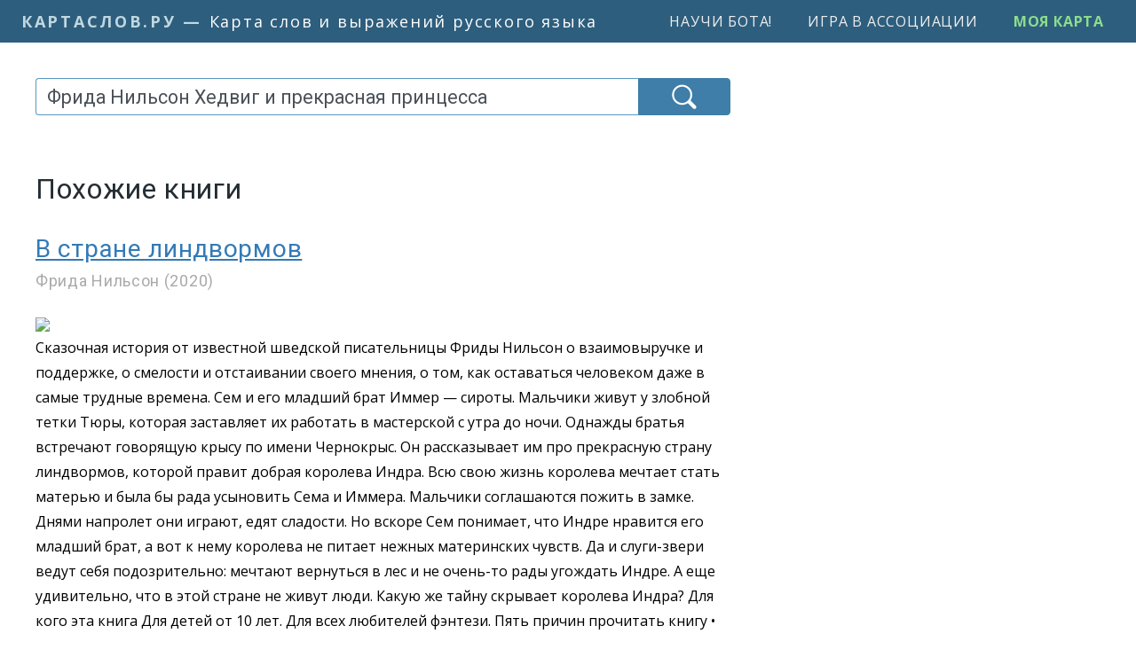

--- FILE ---
content_type: text/html; charset=UTF-8
request_url: https://kartaslov.ru/%D0%BA%D0%BD%D0%B8%D0%B3%D0%B8/%D0%A4%D1%80%D0%B8%D0%B4%D0%B0_%D0%9D%D0%B8%D0%BB%D1%8C%D1%81%D0%BE%D0%BD_%D0%A5%D0%B5%D0%B4%D0%B2%D0%B8%D0%B3_%D0%B8_%D0%BF%D1%80%D0%B5%D0%BA%D1%80%D0%B0%D1%81%D0%BD%D0%B0%D1%8F_%D0%BF%D1%80%D0%B8%D0%BD%D1%86%D0%B5%D1%81%D1%81%D0%B0/1
body_size: 21680
content:
<!DOCTYPE html>
<html lang="ru">
<head>
    <title>Похожие книги</title>
        <meta http-equiv="content-type" content="text/html; charset=utf-8"/>

                <meta name="robots" content="noindex,follow"/>
        
            <link rel="canonical" href="https://kartaslov.ru/%D0%BA%D0%BD%D0%B8%D0%B3%D0%B8/%D0%A4%D1%80%D0%B8%D0%B4%D0%B0_%D0%9D%D0%B8%D0%BB%D1%8C%D1%81%D0%BE%D0%BD_%D0%A5%D0%B5%D0%B4%D0%B2%D0%B8%D0%B3_%D0%B8_%D0%BF%D1%80%D0%B5%D0%BA%D1%80%D0%B0%D1%81%D0%BD%D0%B0%D1%8F_%D0%BF%D1%80%D0%B8%D0%BD%D1%86%D0%B5%D1%81%D1%81%D0%B0/1">
    
    <meta name='yandex-verification' content='7d5ca806ad576802'/>
    <meta name="google-site-verification" content="6_vomqTtS0J7GkOJTJ0ceMovmb0kb5CAfgn5qpJfiy0"/>

    <link rel="shortcut icon" href="/favicon.ico" type="image/x-icon">

    
    <meta name="viewport" content="width=device-width, initial-scale=1.0">

    
            <!-- Yandex.RTB -->
        <script>window.yaContextCb=window.yaContextCb||[]</script>
        <script src="https://yandex.ru/ads/system/context.js" async></script>

    
                    
    <link href="/css/kartaslov.combined.min.css?1746865753"
          rel="stylesheet"
          type="text/css">

    <script type="text/javascript">function setQuery(e) {
            document.getElementById("queryBoxNew").value = e, document.getElementById("searchForm").submit()
        }

        function plantHlTag(e, t, n) {
            sessionStorage.setItem("a_" + t, e), sessionStorage.setItem("b_" + t, n)
        }</script>

    
    <link rel="preload" as="image" href="/images/icons/find-icon-white-64px.png">

    <meta property="fb:app_id" content="1123548841095827"/>

                
        <meta property="og:image" content="https://kartaslov.ru/images/social/kartaslov-social-300x300.png"/>
        <meta property="og:site_name" content="Карта слов и выражений русского языка"/>
        <meta property="og:title" content="Похожие книги"/>
                    <meta property="og:description" content=""/>
                <meta property="og:url" content="https://kartaslov.ru/книги/Фрида_Нильсон_Хедвиг_и_прекрасная_принцесса/1"/>
        <meta property="og:type" content="article"/>
    </head>
<body>

    
        <script class='__lxGc__' type='text/javascript'>
        ((__lxGc__ = window.__lxGc__ || {
            's': {},
            'b': 0
        })['s']['_217697'] = __lxGc__['s']['_217697'] || {'b': {}})['b']['_715523'] = {'i': __lxGc__.b++};
    </script>

        <script class='__lxGc__' type='text/javascript'>
        ((__lxGc__ = window.__lxGc__ || {
            's': {},
            'b': 0
        })['s']['_217697'] = __lxGc__['s']['_217697'] || {'b': {}})['b']['_716638'] = {'i': __lxGc__.b++};
    </script>




<div class="container-fluid pl-0 pr-0">
    <nav class="navbar navbar-expand-xl v2-navbar">
        <a class="v2-navbar-brand" href="/"><span class="v2-navbar-brand-url">
            <span class="v2-navbar-brand-url-a">КартаСлов.Ру</span><span
                        class="v2-navbar-brand-url-suffix"> — </span></span>
            <span class="v2-navbar-brand-text">Карта слов и выражений русского языка</span></a>

        <div class="collapse navbar-collapse justify-content-end" id="navbarSupportedContent">
            <ul class="navbar-nav">
                <li class="nav-item">
                    <a class="menu-item v2-menu-item" href="/научи-бота">Научи бота!</a>
                </li>

                <li class="nav-item">
                    <a class="menu-item v2-menu-item" href="/лента-ассоциаций">Игра в ассоциации</a>
                </li>

                                    <li class="nav-item">
                        <a class="menu-item v2-menu-item ks-join" href="/моя-карта">Моя карта</a>
                    </li>
                            </ul>
        </div>
    </nav>
</div>

<div class="container v2-main-container">
            <div class="row">
                <div class="col-6 v2-margins-half v2-p-mob-top-block" id="v2-p-mob-top-block">
                    <!-- Yandex.RTB R-A-464019-1 -->
            <div id="yandex_rtb_R-A-464019-1"></div>
            <script>window.yaContextCb.push(() => {
                    Ya.Context.AdvManager.render({
                        renderTo: 'yandex_rtb_R-A-464019-1',
                        blockId: 'R-A-464019-1'
                    })
                })</script>
            </div>
        </div>
    
    <div class="row v2-main-row">
        <div class="col-6 col-lg-4 v2-margins">
                            <div class="v2-margins-narrow">
                    <div id="ajaxSearchArea" class="ajaxSearchArea2" xmlns="http://www.w3.org/1999/xhtml">
    <form action="/search/unibook" method="post" id="searchForm">
        <div class="input-group stylish-input-group">
            <input type="hidden" id="querySlice" name="querySlice" value="unibook"/>
            <input type="hidden" id="nativeOption" name="sliceWideGroup" value="slice"/>
            <input type="search" class="v2-searchBox form-control" placeholder="Введите слово или фразу"
                   name="queryNew" id="queryBoxNew" value="Фрида Нильсон Хедвиг и прекрасная принцесса">
            <span class="v2-searchBox-submit-btn-span">
                    <button type="submit" class="v2-searchBox-submit-btn"></button>
                </span>
        </div>
    </form>

    
    </div>                </div>
            
            
                            <div class="v4-h1-to-search-box-spring"></div>
            
                                                









                    
                                    <h1 class="v4-h1">Похожие книги</h1>
                                    
                            
            
<!--            <div class="sub-b-android-app-p" id="main-android-app-p">-->
<!--                <a href="https://play.google.com/store/apps/details?id=ru.kartaslov.app"><img src="/images/icons/google-play-badge.png" style="max-height: 64px"/></a>-->
<!--            </div>-->
<!---->
<!--            <script type="text/javascript">-->
<!--                if (navigator.userAgent.match(/android/i)) {-->
<!--                    document.getElementById("main-android-app-p").style.cssText = "display: inline-block";-->
<!--                }-->
<!--            </script>-->

            
            <h3 class="v2-nice-h3"><a href="/%D0%BA%D0%BD%D0%B8%D0%B3%D0%B8/%D0%A4%D1%80%D0%B8%D0%B4%D0%B0_%D0%9D%D0%B8%D0%BB%D1%8C%D1%81%D0%BE%D0%BD_%D0%92_%D1%81%D1%82%D1%80%D0%B0%D0%BD%D0%B5_%D0%BB%D0%B8%D0%BD%D0%B4%D0%B2%D0%BE%D1%80%D0%BC%D0%BE%D0%B2/1"
                                  style="text-decoration: underline">В стране линдвормов</a><span
                    class="syn-sub-header-small"><br/>Фрида Нильсон (2020)</span>
        </h3>

        <div class="book-similar-description">
                            <a href="/%D0%BA%D0%BD%D0%B8%D0%B3%D0%B8/%D0%A4%D1%80%D0%B8%D0%B4%D0%B0_%D0%9D%D0%B8%D0%BB%D1%8C%D1%81%D0%BE%D0%BD_%D0%92_%D1%81%D1%82%D1%80%D0%B0%D0%BD%D0%B5_%D0%BB%D0%B8%D0%BD%D0%B4%D0%B2%D0%BE%D1%80%D0%BC%D0%BE%D0%B2/1">
                    <img src="/book_img/66/86/21/53/cover.jpg" class="book-cover-img"/>
                </a>
                        <p>Сказочная история от известной шведской писательницы Фриды Нильсон о взаимовыручке и поддержке, о смелости и отстаивании своего мнения, о том, как оставаться человеком даже в самые трудные времена. Сем и его младший брат Иммер — сироты. Мальчики живут у злобной тетки Тюры, которая заставляет их работать в мастерской с утра до ночи. Однажды братья встречают говорящую крысу по имени Чернокрыс. Он рассказывает им про прекрасную страну линдвормов, которой правит добрая королева Индра. Всю свою жизнь королева мечтает стать матерью и была бы рада усыновить Сема и Иммера. Мальчики соглашаются пожить в замке. Днями напролет они играют, едят сладости. Но вскоре Сем понимает, что Индре нравится его младший брат, а вот к нему королева не питает нежных материнских чувств. Да и слуги-звери ведут себя подозрительно: мечтают вернуться в лес и не очень-то рады угождать Индре. А еще удивительно, что в этой стране не живут люди. Какую же тайну скрывает королева Индра? Для кого эта книга Для детей от 10 лет. Для всех любителей фэнтези. Пять причин прочитать книгу • Пронзительная книга о приключениях двух братьев от автора бестселлера «Пираты Ледового моря». В 2021 году Фрида Нильсон стала первым лауреатом приза Шведской академии в области детской и юношеской литературы. • Прекрасный художественный перевод Елены Тепляшиной. • Атмосферная сказка, где есть говорящие животные, волшебство и настоящая пугающая тайна королевы линдвормов. Сказка, где вымысел и реальность тесно переплетены между собой. • Идеальна детям от 10 лет и всем любителям фэнтези. • Пересказать все смыслы этой книги невозможно. И подросток, и взрослый найдет в ней что-то свое. Эта история о взаимовыручке и поддержке, об ответственности за свои поступки, о смелости и отстаивании своего мнения, о том, как оставаться человеком даже в самые трудные времена. На русском языке публикуется впервые.</p>
            <div style="clear: both"></div>
        </div>
            <h3 class="v2-nice-h3"><a href="/%D0%BA%D0%BD%D0%B8%D0%B3%D0%B8/%D0%9D%D0%B0%D0%B4%D1%8F_%D0%A5%D0%B5%D0%B4%D0%B2%D0%B8%D0%B3_%D0%9F%D0%BE%D1%86%D0%B5%D0%BB%D1%83%D0%B9_%D0%97%D0%B8%D0%BC%D1%8B/1"
                                  style="text-decoration: underline">Поцелуй Зимы</a><span
                    class="syn-sub-header-small"><br/>Надя Хедвиг (2024)</span>
        </h3>

        <div class="book-similar-description">
                            <a href="/%D0%BA%D0%BD%D0%B8%D0%B3%D0%B8/%D0%9D%D0%B0%D0%B4%D1%8F_%D0%A5%D0%B5%D0%B4%D0%B2%D0%B8%D0%B3_%D0%9F%D0%BE%D1%86%D0%B5%D0%BB%D1%83%D0%B9_%D0%97%D0%B8%D0%BC%D1%8B/1">
                    <img src="/book_img/70/06/08/58/cover.jpg" class="book-cover-img"/>
                </a>
                        <p>Вера ненавидит свой дар оживлять фантазии. Когда-то она оживила парня, а тот на ее глазах убил ее друга. Теперь все, чего хочет Вера — забыть о случившемся и жить нормальной жизнью. Но у судьбы другие планы: однажды ночью к ней заявляется зловещая старуха и насильно передает свой дар. Оказывается, это одна из четырех Великих Дев — древняя Зима, а дар, который она передала Вере, — способность холодом останавливать человеческое сердце. Чтобы избавиться от страшного подарка, Вера должна выяснить, кто убил ее предшественницу и кто на самом деле стоит за смертью ее друга. А самое главное — почему Зимняя Дева выбрала ее? Уж не потому ли, что настоящее чудовище — она сама?.. Первая часть трилогии Нади Хедвиг «Великие Девы» — мрачная сказка о чудовищах внутри нас, пугающем волшебстве и мире, в котором желания становятся реальностью. Городское фэнтези, запутанный сюжет, персонификация времен года, слоуберн. У каждого действия, каждого желания есть своя цена. «Поцелуй Зимы» найдёт отклик у тех, кто слишком долго был удобным и хорошим для всех, но не для себя. Роман о моральном взрослении и осознании своего настоящего «я». События сюжета разворачиваются в Москве и области столицы. Цикл понравится фанатам романа «Двоедушник» Саши Степановой и «Там, где цветет полынь» Ольги Птицевой. А развертывание концепции любви к семье, себе и другому человеку найдет отклик у читателей Елены Кондрацкой и ее трилогии «Сны Истока». Иллюстрация на переплете Karma Virtanen.</p>
            <div style="clear: both"></div>
        </div>
            <h3 class="v2-nice-h3"><a href="/%D0%BA%D0%BD%D0%B8%D0%B3%D0%B8/%D0%9D%D0%B0%D0%B4%D1%8F_%D0%A5%D0%B5%D0%B4%D0%B2%D0%B8%D0%B3_%D0%9C%D0%B5%D1%81%D1%82%D1%8C_%D0%9E%D1%81%D0%B5%D0%BD%D0%B8/1"
                                  style="text-decoration: underline">Месть Осени</a><span
                    class="syn-sub-header-small"><br/>Надя Хедвиг (2024)</span>
        </h3>

        <div class="book-similar-description">
                            <a href="/%D0%BA%D0%BD%D0%B8%D0%B3%D0%B8/%D0%9D%D0%B0%D0%B4%D1%8F_%D0%A5%D0%B5%D0%B4%D0%B2%D0%B8%D0%B3_%D0%9C%D0%B5%D1%81%D1%82%D1%8C_%D0%9E%D1%81%D0%B5%D0%BD%D0%B8/1">
                    <img src="/book_img/70/93/27/81/cover.jpg" class="book-cover-img"/>
                </a>
                        <p>Два года назад от рук Антона и Веры погиб сын Осенней Девы. Теперь их пути разошлись: потеряв силу Зимы, Вера живет в домике сторожа кладбища и подрабатывает таргетологом, а Антон, свободный от службы Зимней Деве, растит дочь. Но прошлое не оставляет их в покое. Случайная встреча Веры с известным черным магом Аскольдом Мириным нарушает хрупкое равновесие. Мирин знает ее секрет: сила Зимней Девы постепенно возвращается. Неужели сын Осени погиб напрасно? И что будет, когда его мать узнает правду? Вторая часть цикла Нади Хедвиг о девушке Вере, умеющей оживлять фантазии. Серая мораль, слоуберн, мистика и психологический триллер с элементами детектива. Цикл Нади Хедвиг будет близок тем, кто теряется в своих ощущениях и чужих ожиданиях, тем, кто долгое время пытался быть хорошим и удобным для окружения, но в какой-то момент осознал всю разрушительность этого. Книга понравится фанатам Холли Блэк и ее книги «Холодный город» История, в которой от волшебной силы только множатся проблемы. Разнообразные персонажи. Каждый постепенно меняется, открывая и работая со своей темной стороной. Встречайте нового героя! Аскольд Мирин — какие тайны скрывает известный черный маг? «Месть Осени» дополнена атмосферным плейлистом. Иллюстрация на обложке Кармы Виртанен.</p>
            <div style="clear: both"></div>
        </div>
            <h3 class="v2-nice-h3"><a href="/%D0%BA%D0%BD%D0%B8%D0%B3%D0%B8/%D0%9B%D0%B0%D1%80%D1%80%D0%B8_%D0%9D%D0%B8%D0%BB%D1%8C%D1%81%D0%BE%D0%BD_%D0%9A%D0%B0%D0%BA_%D1%8D%D1%84%D1%84%D0%B5%D0%BA%D1%82%D0%B8%D0%B2%D0%BD%D0%BE_%D1%83%D0%BF%D1%80%D0%B0%D0%B2%D0%BB%D1%8F%D1%82%D1%8C_%D1%81%D0%BE%D0%B1%D0%BE%D0%B9_%D0%95%D1%81%D0%BB%D0%B8_%D0%B2%D1%8B_%D0%B1%D1%83%D0%B4%D0%B5%D1%82%D0%B5_%D0%B0%D0%BA%D1%82%D0%B8%D0%B2%D0%BD%D1%8B_%D0%B2%D1%8B/1"
                                  style="text-decoration: underline">Как эффективно управлять собой? Если вы будете активны, вы всегда одержите личную победу</a><span
                    class="syn-sub-header-small"><br/>Ларри Нильсон</span>
        </h3>

        <div class="book-similar-description">
                            <a href="/%D0%BA%D0%BD%D0%B8%D0%B3%D0%B8/%D0%9B%D0%B0%D1%80%D1%80%D0%B8_%D0%9D%D0%B8%D0%BB%D1%8C%D1%81%D0%BE%D0%BD_%D0%9A%D0%B0%D0%BA_%D1%8D%D1%84%D1%84%D0%B5%D0%BA%D1%82%D0%B8%D0%B2%D0%BD%D0%BE_%D1%83%D0%BF%D1%80%D0%B0%D0%B2%D0%BB%D1%8F%D1%82%D1%8C_%D1%81%D0%BE%D0%B1%D0%BE%D0%B9_%D0%95%D1%81%D0%BB%D0%B8_%D0%B2%D1%8B_%D0%B1%D1%83%D0%B4%D0%B5%D1%82%D0%B5_%D0%B0%D0%BA%D1%82%D0%B8%D0%B2%D0%BD%D1%8B_%D0%B2%D1%8B/1">
                    <img src="/book_img/45/57/15/17/cover.jpg" class="book-cover-img"/>
                </a>
                        <p>Зачем нам самоуправление? Для того, чтобы создать необходимое пространство, где рождаются лучшие решения для нас и наших планов, и получить дистанцию от жизни во все более сложном мире.</p>
            <div style="clear: both"></div>
        </div>
            <h3 class="v2-nice-h3"><a href="/%D0%BA%D0%BD%D0%B8%D0%B3%D0%B8/%D0%A1%D1%82%D0%B5%D0%BD_%D0%9D%D0%B8%D0%BB%D1%8C%D1%81%D0%BE%D0%BD_%D0%97%D0%B0%D0%B2%D0%B5%D1%82_%D0%B2_%D0%9A%D1%80%D0%BE%D0%B2%D0%B8_%D0%98%D0%B8%D1%81%D1%83%D1%81%D0%B0_%D0%9A%D1%80%D0%B0%D1%81%D0%BD%D0%B0%D1%8F_%D0%BD%D0%B8%D1%82%D1%8C_%D0%91%D0%B8%D0%B1%D0%BB%D0%B8%D0%B8/1"
                                  style="text-decoration: underline">Завет в Крови Иисуса. Красная нить Библии</a><span
                    class="syn-sub-header-small"><br/>Стен Нильсон</span>
        </h3>

        <div class="book-similar-description">
                            <a href="/%D0%BA%D0%BD%D0%B8%D0%B3%D0%B8/%D0%A1%D1%82%D0%B5%D0%BD_%D0%9D%D0%B8%D0%BB%D1%8C%D1%81%D0%BE%D0%BD_%D0%97%D0%B0%D0%B2%D0%B5%D1%82_%D0%B2_%D0%9A%D1%80%D0%BE%D0%B2%D0%B8_%D0%98%D0%B8%D1%81%D1%83%D1%81%D0%B0_%D0%9A%D1%80%D0%B0%D1%81%D0%BD%D0%B0%D1%8F_%D0%BD%D0%B8%D1%82%D1%8C_%D0%91%D0%B8%D0%B1%D0%BB%D0%B8%D0%B8/1">
                    <img src="/book_img/69/92/37/07/cover.jpg" class="book-cover-img"/>
                </a>
                        <p>Когда Божья любовь взывала в Едемском саду, человека не оказалось на обычном месте встречи. Наш разум не в состоянии постичь, сколь мучительным было для Бога то утро. Чем сильнее и чище чувство — тем глубже скорбь. Когда истинная любовь кричала: «Где ты?» — космос, не знавший до этого боли, отзывался каждым нервом. Жених потерял свою невесту. Как же поступает в таком случае страдающий влюбленный? Он дает соблазнителю понять, что отвоюет свою невесту любой ценой, чего бы не стоило. Каккой же ценой? Открыть ее нам — это и есть задача Библии, та «красная нить» которая проходит сквозь все книги Писания. С крестом в сердце ищет Жених свою коварную и грешную невесту. И добивается Своего! Нет ничего невозможного для любви, которая сострадает. В формате PDF A4 сохранён издательский дизайн.</p>
            <div style="clear: both"></div>
        </div>
            <h3 class="v2-nice-h3"><a href="/%D0%BA%D0%BD%D0%B8%D0%B3%D0%B8/%D0%9B%D0%B0%D1%80%D1%80%D0%B8_%D0%9D%D0%B8%D0%BB%D1%8C%D1%81%D0%BE%D0%BD_%D0%9A%D0%B0%D0%BA_%D0%BF%D0%BE%D0%BB%D1%83%D1%87%D0%B8%D1%82%D1%8C_%D0%BF%D1%80%D0%B8%D0%B1%D1%8B%D0%BB%D1%8C_%D0%BD%D0%B0_%D0%A4%D0%BE%D1%80%D0%B5%D0%BA%D1%81/1"
                                  style="text-decoration: underline">Как получить прибыль на Форекс?</a><span
                    class="syn-sub-header-small"><br/>Ларри Нильсон</span>
        </h3>

        <div class="book-similar-description">
                            <a href="/%D0%BA%D0%BD%D0%B8%D0%B3%D0%B8/%D0%9B%D0%B0%D1%80%D1%80%D0%B8_%D0%9D%D0%B8%D0%BB%D1%8C%D1%81%D0%BE%D0%BD_%D0%9A%D0%B0%D0%BA_%D0%BF%D0%BE%D0%BB%D1%83%D1%87%D0%B8%D1%82%D1%8C_%D0%BF%D1%80%D0%B8%D0%B1%D1%8B%D0%BB%D1%8C_%D0%BD%D0%B0_%D0%A4%D0%BE%D1%80%D0%B5%D0%BA%D1%81/1">
                    <img src="/book_img/48/56/50/38/cover.jpg" class="book-cover-img"/>
                </a>
                        <p>Даже при плохих раскладах можно увеличить капитал на несколько процентов. Если поднять уровень и стать профессиональным трейдером, уровень дохода вырастет в десять раз. Важно набраться терпения и найти хорошего брокера, который поможет сделать все правильно.</p>
            <div style="clear: both"></div>
        </div>
            <h3 class="v2-nice-h3"><a href="/%D0%BA%D0%BD%D0%B8%D0%B3%D0%B8/%D0%9B%D0%B0%D1%80%D1%80%D0%B8_%D0%9D%D0%B8%D0%BB%D1%8C%D1%81%D0%BE%D0%BD_%D0%92_%D1%87%D1%91%D0%BC_%D0%B7%D0%B0%D0%BA%D0%BB%D1%8E%D1%87%D0%B0%D0%B5%D1%82%D1%81%D1%8F_%D1%81%D0%B5%D0%BA%D1%80%D0%B5%D1%82_%D1%83%D1%81%D0%BF%D0%B5%D1%85%D0%B0/1"
                                  style="text-decoration: underline">В чём заключается секрет успеха?</a><span
                    class="syn-sub-header-small"><br/>Ларри Нильсон</span>
        </h3>

        <div class="book-similar-description">
                            <a href="/%D0%BA%D0%BD%D0%B8%D0%B3%D0%B8/%D0%9B%D0%B0%D1%80%D1%80%D0%B8_%D0%9D%D0%B8%D0%BB%D1%8C%D1%81%D0%BE%D0%BD_%D0%92_%D1%87%D1%91%D0%BC_%D0%B7%D0%B0%D0%BA%D0%BB%D1%8E%D1%87%D0%B0%D0%B5%D1%82%D1%81%D1%8F_%D1%81%D0%B5%D0%BA%D1%80%D0%B5%D1%82_%D1%83%D1%81%D0%BF%D0%B5%D1%85%D0%B0/1">
                    <img src="/book_img/48/56/49/96/cover.jpg" class="book-cover-img"/>
                </a>
                        <p>У каждого из нас есть различные желания. Кто-то хочет купить новый дом, кто-то — побывать в далеких странах, кто-то — сняться в кино. Вне зависимости от того, что именно вы хотите в жизни, нужно желать исполнения своей мечты.</p>
            <div style="clear: both"></div>
        </div>
            <h3 class="v2-nice-h3"><a href="/%D0%BA%D0%BD%D0%B8%D0%B3%D0%B8/%D0%9B%D0%B0%D1%80%D1%80%D0%B8_%D0%9D%D0%B8%D0%BB%D1%8C%D1%81%D0%BE%D0%BD_%D0%A7%D1%82%D0%BE_%D1%82%D0%B0%D0%BA%D0%BE%D0%B5_%D1%83%D1%81%D0%BF%D0%B5%D1%85_%D0%B8_%D0%BA%D0%B0%D0%BA_%D0%B5%D0%B3%D0%BE_%D0%B4%D0%BE%D0%B1%D0%B8%D1%82%D1%8C%D1%81%D1%8F/1"
                                  style="text-decoration: underline">Что такое успех и как его добиться?</a><span
                    class="syn-sub-header-small"><br/>Ларри Нильсон</span>
        </h3>

        <div class="book-similar-description">
                            <a href="/%D0%BA%D0%BD%D0%B8%D0%B3%D0%B8/%D0%9B%D0%B0%D1%80%D1%80%D0%B8_%D0%9D%D0%B8%D0%BB%D1%8C%D1%81%D0%BE%D0%BD_%D0%A7%D1%82%D0%BE_%D1%82%D0%B0%D0%BA%D0%BE%D0%B5_%D1%83%D1%81%D0%BF%D0%B5%D1%85_%D0%B8_%D0%BA%D0%B0%D0%BA_%D0%B5%D0%B3%D0%BE_%D0%B4%D0%BE%D0%B1%D0%B8%D1%82%D1%8C%D1%81%D1%8F/1">
                    <img src="/book_img/55/02/07/50/cover.jpg" class="book-cover-img"/>
                </a>
                        <p>Добиться успеха мечтает абсолютно каждый, но для его достижения одной мечты, к сожалению, недостаточно. Это прекрасный путь всей нашей жизни, который имеет свои восхождения, нисхождения и барьеры. Для начала разберемся в том, что такое успех, а потом предоставим пути достижения успеха.</p>
            <div style="clear: both"></div>
        </div>
            <h3 class="v2-nice-h3"><a href="/%D0%BA%D0%BD%D0%B8%D0%B3%D0%B8/%D0%9B%D0%B0%D1%80%D1%80%D0%B8_%D0%9D%D0%B8%D0%BB%D1%8C%D1%81%D0%BE%D0%BD_%D0%9B%D1%83%D1%87%D1%88%D0%B0%D1%8F_%D0%BF%D1%80%D0%B0%D0%BA%D1%82%D0%B8%D0%BA%D0%B0_%D1%82%D0%BE%D1%80%D0%B3%D0%BE%D0%B2%D0%BB%D0%B8_%D0%BD%D0%B0_%D1%80%D1%8B%D0%BD%D0%BA%D0%B5_%D0%A4%D0%BE%D1%80%D0%B5%D0%BA%D1%81_%D1%81%D0%BE%D0%BA%D1%80%D0%B0%D1%82%D0%B8%D1%82%D0%B5_%D0%BF%D0%BE%D1%82%D0%B5%D1%80%D0%B8_%D0%B4%D0%BE/1"
                                  style="text-decoration: underline">Лучшая практика торговли на рынке «Форекс»: сократите потери до минимума. Форекс-стратегии</a><span
                    class="syn-sub-header-small"><br/>Ларри Нильсон</span>
        </h3>

        <div class="book-similar-description">
                            <a href="/%D0%BA%D0%BD%D0%B8%D0%B3%D0%B8/%D0%9B%D0%B0%D1%80%D1%80%D0%B8_%D0%9D%D0%B8%D0%BB%D1%8C%D1%81%D0%BE%D0%BD_%D0%9B%D1%83%D1%87%D1%88%D0%B0%D1%8F_%D0%BF%D1%80%D0%B0%D0%BA%D1%82%D0%B8%D0%BA%D0%B0_%D1%82%D0%BE%D1%80%D0%B3%D0%BE%D0%B2%D0%BB%D0%B8_%D0%BD%D0%B0_%D1%80%D1%8B%D0%BD%D0%BA%D0%B5_%D0%A4%D0%BE%D1%80%D0%B5%D0%BA%D1%81_%D1%81%D0%BE%D0%BA%D1%80%D0%B0%D1%82%D0%B8%D1%82%D0%B5_%D0%BF%D0%BE%D1%82%D0%B5%D1%80%D0%B8_%D0%B4%D0%BE/1">
                    <img src="/book_img/48/56/56/45/cover.jpg" class="book-cover-img"/>
                </a>
                        <p>Если вы не можете выиграть игру с высоким кредитным плечом на валютном трейдинге в качестве дневного трейдера, тогда изучите несколько полезных практических советов. Они спасут ваш баланс от полной утечки.</p>
            <div style="clear: both"></div>
        </div>
            <h3 class="v2-nice-h3"><a href="/%D0%BA%D0%BD%D0%B8%D0%B3%D0%B8/%D0%A3%D0%BB%D1%8C%D1%84_%D0%9D%D0%B8%D0%BB%D1%8C%D1%81%D0%BE%D0%BD_%D0%81%D0%BB%D0%BA%D0%B0_%D0%BF%D1%80%D1%8F%D0%BD%D0%B8%D0%BA%D0%B8_%D0%BF%D0%BE%D0%B4%D0%B0%D1%80%D0%BA%D0%B8_%D0%A7%D1%83%D0%B4%D0%B5%D1%81%D0%BD%D1%8B%D0%B5_%D0%B8%D1%81%D1%82%D0%BE%D1%80%D0%B8%D0%B8_%D0%BF%D0%BE%D0%B4_%D0%9D%D0%BE%D0%B2%D1%8B%D0%B9_%D0%B3%D0%BE%D0%B4/1"
                                  style="text-decoration: underline">Ёлка, пряники, подарки. Чудесные истории под Новый год</a><span
                    class="syn-sub-header-small"><br/>Ульф Нильсон</span>
        </h3>

        <div class="book-similar-description">
                            <a href="/%D0%BA%D0%BD%D0%B8%D0%B3%D0%B8/%D0%A3%D0%BB%D1%8C%D1%84_%D0%9D%D0%B8%D0%BB%D1%8C%D1%81%D0%BE%D0%BD_%D0%81%D0%BB%D0%BA%D0%B0_%D0%BF%D1%80%D1%8F%D0%BD%D0%B8%D0%BA%D0%B8_%D0%BF%D0%BE%D0%B4%D0%B0%D1%80%D0%BA%D0%B8_%D0%A7%D1%83%D0%B4%D0%B5%D1%81%D0%BD%D1%8B%D0%B5_%D0%B8%D1%81%D1%82%D0%BE%D1%80%D0%B8%D0%B8_%D0%BF%D0%BE%D0%B4_%D0%9D%D0%BE%D0%B2%D1%8B%D0%B9_%D0%B3%D0%BE%D0%B4/1">
                    <img src="/book_img/68/93/51/37/cover.jpg" class="book-cover-img"/>
                </a>
                        <p>Уютные зимние истории о чудесах — больших и маленьких, которые в преддверии Нового года помогут создать волшебную атмосферу. Ульф Нильсон — современный шведский сказочник — собрал в этой книге четыре истории о пряничных человечках, проказниках-гномах, елках и волшебстве, а проиллюстрировали их лучшие художники. Это невероятно тёплые, уютные и чудесные сказки. Читайте их по одной в каждую неделю декабря. Сказка № 1 «Как мы торопили Рождество» До Рождества еще четыре недели, за окном идет дождь, и Санта Клаус не спешит приносить подарки. Может быть, праздник наступит скорее, если его поторопить? Как? У двух маленьких девочек есть чудесная идея… Сказка № 2 «Вся правда о маленьких серых человечках» Взрослые ушли на новогодний праздник, но кто же тогда шуршит и ходит по пустой квартире? А что, если этот кто-то хочет украсть все конфеты? Придется подстроить ему ловушку. И заодно открыть много секретов из жизни маленьких серых человечков. Сказка № 3 «Встреча» Существуют ли привидения? Один мальчик точно это знает, ведь накануне Рождества он оказался в удивительном месте, где задал три правильных вопроса. Сказка № 4 «Пряничка» Папа, мама и брат с сестрой целый день пекли пряничных человечков для праздника, но потом разболелись. Как обидно! Неужели теперь никакого праздника не будет? Не тут-то было! Пряничная девочка вместе с Матушкой Прянишной, гномом Томтеном и соломенным козликом не дадут испортить Рождество и устроят детям самый волшебный праздник. Для кого эта книга Для детей от 5 лет</p>
            <div style="clear: both"></div>
        </div>
            <h3 class="v2-nice-h3"><a href="/%D0%BA%D0%BD%D0%B8%D0%B3%D0%B8/%D0%92%D0%B0%D0%BD%D0%B5%D1%81%D1%81%D0%B0_%D0%9A%D0%B5%D0%BB%D0%BB%D0%B8_%D0%9C%D0%BE%D1%8F_%D0%BF%D1%80%D0%B5%D0%BA%D1%80%D0%B0%D1%81%D0%BD%D0%B0%D1%8F_%D0%BF%D1%80%D0%B8%D0%BD%D1%86%D0%B5%D1%81%D1%81%D0%B0/1"
                                  style="text-decoration: underline">Моя прекрасная принцесса</a><span
                    class="syn-sub-header-small"><br/>Ванесса Келли (2016)</span>
        </h3>

        <div class="book-similar-description">
                            <a href="/%D0%BA%D0%BD%D0%B8%D0%B3%D0%B8/%D0%92%D0%B0%D0%BD%D0%B5%D1%81%D1%81%D0%B0_%D0%9A%D0%B5%D0%BB%D0%BB%D0%B8_%D0%9C%D0%BE%D1%8F_%D0%BF%D1%80%D0%B5%D0%BA%D1%80%D0%B0%D1%81%D0%BD%D0%B0%D1%8F_%D0%BF%D1%80%D0%B8%D0%BD%D1%86%D0%B5%D1%81%D1%81%D0%B0/1">
                    <img src="/book_img/27/62/93/80/cover.jpg" class="book-cover-img"/>
                </a>
                        <p>Отпрыск королевской семьи, пусть и незаконнорожденный, должен вступить в брак, подобающий его или ее происхождению, — таков негласный закон царствующих домов Европы. Но на что может рассчитывать несчастный английский принц, если его внебрачная дочь Джиллиан, выросшая на вольных просторах Сицилии, ведет себя не как благородная леди, а как дерзкий мальчишка-сорванец? В полном отчаянии его высочество решает временно передать Джиллиан под опеку безукоризненного знатока придворного этикета и манер — Чарлза Валентина Пенли, герцога Левертона. Однако воспитание непокорной девчонки принимает весьма неожиданный оборот, когда строгий наставник без памяти влюбляется в очаровательную ученицу…</p>
            <div style="clear: both"></div>
        </div>
            <h3 class="v2-nice-h3"><a href="/%D0%BA%D0%BD%D0%B8%D0%B3%D0%B8/%D0%92%D0%B5%D1%80%D0%B0_%D0%A7%D0%B8%D1%80%D0%BA%D0%BE%D0%B2%D0%B0_%D0%9F%D0%BE%D1%80%D1%82%D1%80%D0%B5%D1%82_%D0%BF%D1%80%D0%B5%D0%BA%D1%80%D0%B0%D1%81%D0%BD%D0%BE%D0%B9_%D0%BF%D1%80%D0%B8%D0%BD%D1%86%D0%B5%D1%81%D1%81%D1%8B/1"
                                  style="text-decoration: underline">Портрет прекрасной принцессы</a><span
                    class="syn-sub-header-small"><br/>Вера Чиркова (2014)</span>
        </h3>

        <div class="book-similar-description">
                            <a href="/%D0%BA%D0%BD%D0%B8%D0%B3%D0%B8/%D0%92%D0%B5%D1%80%D0%B0_%D0%A7%D0%B8%D1%80%D0%BA%D0%BE%D0%B2%D0%B0_%D0%9F%D0%BE%D1%80%D1%82%D1%80%D0%B5%D1%82_%D0%BF%D1%80%D0%B5%D0%BA%D1%80%D0%B0%D1%81%D0%BD%D0%BE%D0%B9_%D0%BF%D1%80%D0%B8%D0%BD%D1%86%D0%B5%D1%81%D1%81%D1%8B/1">
                    <img src="/book_img/06/71/37/79/cover.jpg" class="book-cover-img"/>
                </a>
                        <p>Можно ли обмануть упрямого дознавателя и судью Грега Диррейта, имеющего почетный статус королевского ока? Разумеется. Абсолютно так же, как и любого человека, обделенного магическими способностями. Но вот ускользнуть от ответа за этот обман не удастся никому: ни магам, ни сыскарям, ни самому королю.</p>
            <div style="clear: both"></div>
        </div>
            <h3 class="v2-nice-h3"><a href="/%D0%BA%D0%BD%D0%B8%D0%B3%D0%B8/%D0%9E%D0%BB%D1%8C%D0%B3%D0%B0_%D0%94%D0%BC%D0%B8%D1%82%D1%80%D0%B8%D0%B5%D0%B2%D0%BD%D0%B0_%D0%98%D0%B2%D0%B0%D0%BD%D0%BE%D0%B2%D0%B0_%D0%9F%D1%80%D0%B8%D0%BD%D1%86%D0%B5%D1%81%D1%81%D0%B0_%D0%B1%D1%8B%D0%BB%D0%B0_%D0%BF%D1%80%D0%B5%D0%BA%D1%80%D0%B0%D1%81%D0%BD%D0%BE%D0%B9/1"
                                  style="text-decoration: underline">Принцесса была прекрасной</a><span
                    class="syn-sub-header-small"><br/>Ольга Дмитриевна Иванова (2023)</span>
        </h3>

        <div class="book-similar-description">
                            <a href="/%D0%BA%D0%BD%D0%B8%D0%B3%D0%B8/%D0%9E%D0%BB%D1%8C%D0%B3%D0%B0_%D0%94%D0%BC%D0%B8%D1%82%D1%80%D0%B8%D0%B5%D0%B2%D0%BD%D0%B0_%D0%98%D0%B2%D0%B0%D0%BD%D0%BE%D0%B2%D0%B0_%D0%9F%D1%80%D0%B8%D0%BD%D1%86%D0%B5%D1%81%D1%81%D0%B0_%D0%B1%D1%8B%D0%BB%D0%B0_%D0%BF%D1%80%D0%B5%D0%BA%D1%80%D0%B0%D1%81%D0%BD%D0%BE%D0%B9/1">
                    <img src="/book_img/69/16/50/76/cover.jpg" class="book-cover-img"/>
                </a>
                        <p>Принцессой быть тяжело. Особенно когда тебя хотят выдать замуж, а ты желаешь только учиться. Или когда твой дар — целительство, а тебя жуть как интересует некромантия. Остается одно: бежать. Любимый питомец, верный конь и племянник придворного некроманта, который внезапно вызвался помочь — вполне себе свита для принцессы в бегах. Вот только не погорячилась ли я с последним спутником? Уж очень он наглый, приставучий и… до демонят обаятельный. И да, я ведь совсем ничего о нем не знаю.Бонусная история про дочку главных героев "Королевской академии".Вас ждут:– бесконечные пикировки между главными героями- укрощение строптивой принцессы- знакомые герои из "Королевской академии"</p>
            <div style="clear: both"></div>
        </div>
            <h3 class="v2-nice-h3"><a href="/%D0%BA%D0%BD%D0%B8%D0%B3%D0%B8/%D0%92%D0%B0%D1%88%D0%B8%D0%BD%D0%B3%D1%82%D0%BE%D0%BD_%D0%98%D1%80%D0%B2%D0%B8%D0%BD%D0%B3_%D0%9B%D0%B5%D0%B3%D0%B5%D0%BD%D0%B4%D0%B0_%D0%BE_%D1%82%D1%80%D1%91%D1%85_%D0%BF%D1%80%D0%B5%D0%BA%D1%80%D0%B0%D1%81%D0%BD%D1%8B%D1%85_%D0%BF%D1%80%D0%B8%D0%BD%D1%86%D0%B5%D1%81%D1%81%D0%B0%D1%85/1"
                                  style="text-decoration: underline">Легенда о трёх прекрасных принцессах</a><span
                    class="syn-sub-header-small"><br/>Вашингтон Ирвинг (1832)</span>
        </h3>

        <div class="book-similar-description">
                            <a href="/%D0%BA%D0%BD%D0%B8%D0%B3%D0%B8/%D0%92%D0%B0%D1%88%D0%B8%D0%BD%D0%B3%D1%82%D0%BE%D0%BD_%D0%98%D1%80%D0%B2%D0%B8%D0%BD%D0%B3_%D0%9B%D0%B5%D0%B3%D0%B5%D0%BD%D0%B4%D0%B0_%D0%BE_%D1%82%D1%80%D1%91%D1%85_%D0%BF%D1%80%D0%B5%D0%BA%D1%80%D0%B0%D1%81%D0%BD%D1%8B%D1%85_%D0%BF%D1%80%D0%B8%D0%BD%D1%86%D0%B5%D1%81%D1%81%D0%B0%D1%85/1">
                    <img src="/book_img/07/13/38/15/cover.jpg" class="book-cover-img"/>
                </a>
                        <p>Вашингтон Ирвинг — первый американский писатель, получивший мировую известность и завоевавший молодой американской литературе «право гражданства» в сознании многоопытного и взыскательного европейского читателя, «первый посол Нового мира в Старом», по выражению У. Теккерея. Ирвинг явился первооткрывателем ставших впоследствии магистральными в литературе США тем, он первый разработал новеллу, излюбленный жанр американских писателей, и создал прозаический стиль, который считался образцовым на протяжении нескольких поколений. В новеллах Ирвинг предстает как истинный романтик. Первый романтик, которого выдвинула американская литература.</p>
            <div style="clear: both"></div>
        </div>
            <h3 class="v2-nice-h3"><a href="/%D0%BA%D0%BD%D0%B8%D0%B3%D0%B8/%D0%98%D0%B3%D0%BE%D1%80%D1%8C_%D0%94%D0%B0%D1%81%D0%B8%D0%B5%D0%B2%D0%B8%D1%87_%D0%A8%D0%B8%D0%BF%D0%BE%D0%B2%D1%81%D0%BA%D0%B8%D1%85_%D0%A1%D0%BA%D0%B0%D0%B7%D0%BA%D0%B0_%D0%BE_%D0%BF%D1%80%D0%B5%D0%BA%D1%80%D0%B0%D1%81%D0%BD%D0%BE%D0%B9_%D0%BF%D1%80%D0%B8%D0%BD%D1%86%D0%B5%D1%81%D1%81%D0%B5_%D0%A3%D0%BA%D1%80%D0%BE%D0%BF%D0%B8%D0%BD%D0%BA%D0%B5_%D0%B8/1"
                                  style="text-decoration: underline">Сказка о прекрасной принцессе Укропинке и пшеничном колоске Архипушке</a><span
                    class="syn-sub-header-small"><br/>Игорь Дасиевич Шиповских (2023)</span>
        </h3>

        <div class="book-similar-description">
                            <a href="/%D0%BA%D0%BD%D0%B8%D0%B3%D0%B8/%D0%98%D0%B3%D0%BE%D1%80%D1%8C_%D0%94%D0%B0%D1%81%D0%B8%D0%B5%D0%B2%D0%B8%D1%87_%D0%A8%D0%B8%D0%BF%D0%BE%D0%B2%D1%81%D0%BA%D0%B8%D1%85_%D0%A1%D0%BA%D0%B0%D0%B7%D0%BA%D0%B0_%D0%BE_%D0%BF%D1%80%D0%B5%D0%BA%D1%80%D0%B0%D1%81%D0%BD%D0%BE%D0%B9_%D0%BF%D1%80%D0%B8%D0%BD%D1%86%D0%B5%D1%81%D1%81%D0%B5_%D0%A3%D0%BA%D1%80%D0%BE%D0%BF%D0%B8%D0%BD%D0%BA%D0%B5_%D0%B8/1">
                    <img src="/book_img/70/11/13/42/cover.jpg" class="book-cover-img"/>
                </a>
                        <p>Сказка о дружбе и преданности, о любви и гордости, о справедливости и отваге, и о многом таком, что необходимо знать и чувствовать искренним и честным патриотам своей Отчизны. Действие происходит в волшебном государстве, где в качестве главных героев выступают невероятно похожие своим поведением и повадками на людей огородные овощи, садовые растения и полевые колоски, но от этого их действия не менее отважны и храбры… Иллюстрация обложки: автор текста — Игорь Шиповских</p>
            <div style="clear: both"></div>
        </div>
            <h3 class="v2-nice-h3"><a href="/%D0%BA%D0%BD%D0%B8%D0%B3%D0%B8/%D0%9D%D0%B8%D0%BA%D0%BE%D0%BB%D0%B0%D0%B9_%D0%96%D0%B5%D0%BC%D0%B0%D0%B9%D0%B4%D0%BE_%D0%A1%D0%BA%D0%B0%D0%B7%D0%BA%D0%B0_%D0%BE_%D0%BC%D0%BE%D0%BB%D0%BE%D0%B4%D0%BE%D0%BC_%D0%BA%D0%BE%D1%80%D0%BE%D0%BB%D0%B5_%D0%B8_%D0%BF%D1%80%D0%B5%D0%BA%D1%80%D0%B0%D1%81%D0%BD%D0%BE%D0%B9_%D0%BF%D1%80%D0%B8%D0%BD%D1%86%D0%B5%D1%81%D1%81%D0%B5/1"
                                  style="text-decoration: underline">Сказка о молодом короле и прекрасной принцессе</a><span
                    class="syn-sub-header-small"><br/>Николай Жемайдо (2024)</span>
        </h3>

        <div class="book-similar-description">
                            <a href="/%D0%BA%D0%BD%D0%B8%D0%B3%D0%B8/%D0%9D%D0%B8%D0%BA%D0%BE%D0%BB%D0%B0%D0%B9_%D0%96%D0%B5%D0%BC%D0%B0%D0%B9%D0%B4%D0%BE_%D0%A1%D0%BA%D0%B0%D0%B7%D0%BA%D0%B0_%D0%BE_%D0%BC%D0%BE%D0%BB%D0%BE%D0%B4%D0%BE%D0%BC_%D0%BA%D0%BE%D1%80%D0%BE%D0%BB%D0%B5_%D0%B8_%D0%BF%D1%80%D0%B5%D0%BA%D1%80%D0%B0%D1%81%D0%BD%D0%BE%D0%B9_%D0%BF%D1%80%D0%B8%D0%BD%D1%86%D0%B5%D1%81%D1%81%D0%B5/1">
                    <img src="/book_img/71/16/46/42/cover.jpg" class="book-cover-img"/>
                </a>
                        <p>Сказка о добре и зле. О благородстве и жестокости. О верности и любви.</p>
            <div style="clear: both"></div>
        </div>
            <h3 class="v2-nice-h3"><a href="/%D0%BA%D0%BD%D0%B8%D0%B3%D0%B8/%D0%9B%D0%B8_%D0%A4%D1%80%D0%B8%D0%B4%D0%B0_%D0%9E%D0%B4%D0%BD%D0%B0%D0%B6%D0%B4%D1%8B_%D0%B8_%D0%BD%D0%B0%D0%B2%D1%81%D0%B5%D0%B3%D0%B4%D0%B0_%D0%9A%D0%BD%D0%B8%D0%B3%D0%B0_%D0%B2%D1%82%D0%BE%D1%80%D0%B0%D1%8F/1"
                                  style="text-decoration: underline">Однажды и навсегда. Книга вторая</a><span
                    class="syn-sub-header-small"><br/>Ли Фрида (2024)</span>
        </h3>

        <div class="book-similar-description">
                            <a href="/%D0%BA%D0%BD%D0%B8%D0%B3%D0%B8/%D0%9B%D0%B8_%D0%A4%D1%80%D0%B8%D0%B4%D0%B0_%D0%9E%D0%B4%D0%BD%D0%B0%D0%B6%D0%B4%D1%8B_%D0%B8_%D0%BD%D0%B0%D0%B2%D1%81%D0%B5%D0%B3%D0%B4%D0%B0_%D0%9A%D0%BD%D0%B8%D0%B3%D0%B0_%D0%B2%D1%82%D0%BE%D1%80%D0%B0%D1%8F/1">
                    <img src="/book_img/71/30/87/26/cover.jpg" class="book-cover-img"/>
                </a>
                        <p>Прошло больше пяти лет. А если быть точнее одна тысяча девятьсот шесть дней… И вот я снова вижу голубые бездонные глаза цвета океана. Глаза, которые я так и не смогла забыть…</p>
            <div style="clear: both"></div>
        </div>
            <h3 class="v2-nice-h3"><a href="/%D0%BA%D0%BD%D0%B8%D0%B3%D0%B8/%D0%9A%D1%81%D0%B5%D0%BD%D0%B8%D1%8F_%D0%A4%D1%80%D0%B8%D0%B4%D0%B0_%D0%94%D0%B5%D0%B2%D1%83%D1%88%D0%BA%D0%B0_%D0%B4%D0%BB%D1%8F_%D0%B2%D0%BE%D0%B4%D0%BE%D0%BB%D0%B5%D1%8F/1"
                                  style="text-decoration: underline">Девушка для водолея</a><span
                    class="syn-sub-header-small"><br/>Ксения Фрида</span>
        </h3>

        <div class="book-similar-description">
                            <a href="/%D0%BA%D0%BD%D0%B8%D0%B3%D0%B8/%D0%9A%D1%81%D0%B5%D0%BD%D0%B8%D1%8F_%D0%A4%D1%80%D0%B8%D0%B4%D0%B0_%D0%94%D0%B5%D0%B2%D1%83%D1%88%D0%BA%D0%B0_%D0%B4%D0%BB%D1%8F_%D0%B2%D0%BE%D0%B4%D0%BE%D0%BB%D0%B5%D1%8F/1">
                    <img src="/book_img/51/38/54/84/cover.jpg" class="book-cover-img"/>
                </a>
                        <p>В центре сюжета две женщины. Инга — телесный терапевт, автор уникальной методики по исцелению душевных травм и физической боли. Соломия — её ассистент и близкая подруга.На сеансе у Инги умирает клиент, бывший возлюбленный. Следователь проводит стандартную проверку обстоятельств… но эта смерть уже поднимает всё то, что покоилось в глубинах души женщин за последние пять лет.</p>
            <div style="clear: both"></div>
        </div>
            <h3 class="v2-nice-h3"><a href="/%D0%BA%D0%BD%D0%B8%D0%B3%D0%B8/%D0%AD%D1%80%D0%B8%D1%85_%D1%84%D0%BE%D0%BD_%D0%9D%D0%B5%D1%84%D1%84_%D0%93%D0%BE%D1%80%D1%8F%D1%87%D0%B8%D0%B5_%D0%B0%D0%B3%D0%B5%D0%BD%D1%82%D0%B5%D1%81%D1%81%D1%8B_%D1%84%D1%80%D0%B0%D0%BD%D1%86%D1%83%D0%B7%D1%81%D0%BA%D0%BE%D0%B9_%D0%BF%D0%BE%D0%BB%D0%B8%D1%86%D0%B8%D0%B8_%D0%A4%D1%80%D0%B8%D0%B4%D0%B0_%D0%B8_%D0%93%D0%B8%D1%82%D1%82%D0%B0/1"
                                  style="text-decoration: underline">Горячие агентессы французской полиции Фрида и Гитта распутывают пять дел</a><span
                    class="syn-sub-header-small"><br/>Эрих фон Нефф (2019)</span>
        </h3>

        <div class="book-similar-description">
                            <a href="/%D0%BA%D0%BD%D0%B8%D0%B3%D0%B8/%D0%AD%D1%80%D0%B8%D1%85_%D1%84%D0%BE%D0%BD_%D0%9D%D0%B5%D1%84%D1%84_%D0%93%D0%BE%D1%80%D1%8F%D1%87%D0%B8%D0%B5_%D0%B0%D0%B3%D0%B5%D0%BD%D1%82%D0%B5%D1%81%D1%81%D1%8B_%D1%84%D1%80%D0%B0%D0%BD%D1%86%D1%83%D0%B7%D1%81%D0%BA%D0%BE%D0%B9_%D0%BF%D0%BE%D0%BB%D0%B8%D1%86%D0%B8%D0%B8_%D0%A4%D1%80%D0%B8%D0%B4%D0%B0_%D0%B8_%D0%93%D0%B8%D1%82%D1%82%D0%B0/1">
                    <img src="/book_img/63/53/79/08/cover.jpg" class="book-cover-img"/>
                </a>
                        <p>Две отчаянные красотки Фрида и Гитта были участницами французского Сопротивления во время Второй мировой войны, а затем стали инспекторами парижской полиции. Ни время, ни пространство не помешают им выследить преступников и заставить злодеев понести заслуженную кару. Слышите звонкий стук каблуков? Это приближается неотвратимое возмездие!</p>
            <div style="clear: both"></div>
        </div>
            <h3 class="v2-nice-h3"><a href="/%D0%BA%D0%BD%D0%B8%D0%B3%D0%B8/%D0%9A%D1%81%D0%B5%D0%BD%D0%B8%D1%8F_%D0%A4%D1%80%D0%B8%D0%B4%D0%B0_%D0%96%D1%91%D0%BD%D1%8B_%D0%A0%D0%B0/1"
                                  style="text-decoration: underline">Жёны Ра</a><span
                    class="syn-sub-header-small"><br/>Ксения Фрида</span>
        </h3>

        <div class="book-similar-description">
                            <a href="/%D0%BA%D0%BD%D0%B8%D0%B3%D0%B8/%D0%9A%D1%81%D0%B5%D0%BD%D0%B8%D1%8F_%D0%A4%D1%80%D0%B8%D0%B4%D0%B0_%D0%96%D1%91%D0%BD%D1%8B_%D0%A0%D0%B0/1">
                    <img src="/book_img/67/14/24/41/cover.jpg" class="book-cover-img"/>
                </a>
                        <p>Книга — зов. Персональная мифология современной женщины. Книга, которая бросает вам вызов.Лиза — талантливая художница, хороший аналитик и жена хакера. Она оказывается втянутой в жестокий мир мужских криминальных игр. Её муж находится под следствием и пристальным вниманием структур, а сама Лиза под пристальным вниманием того, кому интересен её муж.Вместе с этим рушится её жизнь, брак и творчество. Но так ли все однозначно? Или смерть одной жизни означает рождение другой? Книга содержит нецензурную брань.</p>
            <div style="clear: both"></div>
        </div>
            <h3 class="v2-nice-h3"><a href="/%D0%BA%D0%BD%D0%B8%D0%B3%D0%B8/%D0%A4%D1%80%D0%B8%D0%B4%D0%B0_%D0%A8%D1%83%D1%82%D0%BC%D0%B0%D0%BD_%D0%9D%D0%B5_%D0%BD%D1%83%D0%B6%D0%BD%D0%BE_%D0%BD%D0%B0%D0%BC_%D0%B4%D1%80%D1%83%D0%B3%D0%B8%D1%85_%D0%BC%D0%B8%D1%80%D0%BE%D0%B2/1"
                                  style="text-decoration: underline">Не нужно нам других миров</a><span
                    class="syn-sub-header-small"><br/>Фрида Шутман</span>
        </h3>

        <div class="book-similar-description">
                            <a href="/%D0%BA%D0%BD%D0%B8%D0%B3%D0%B8/%D0%A4%D1%80%D0%B8%D0%B4%D0%B0_%D0%A8%D1%83%D1%82%D0%BC%D0%B0%D0%BD_%D0%9D%D0%B5_%D0%BD%D1%83%D0%B6%D0%BD%D0%BE_%D0%BD%D0%B0%D0%BC_%D0%B4%D1%80%D1%83%D0%B3%D0%B8%D1%85_%D0%BC%D0%B8%D1%80%D0%BE%D0%B2/1">
                    <img src="/book_img/22/10/43/85/cover.jpg" class="book-cover-img"/>
                </a>
                        <p>«Не нужно нам других миров»…Эта цитата из фантастического романа С. Лема «Солярис» послужила названием нового сборника фантастики израильской писательницы Ф. Шутман. В книге представлены её четыре повести в жанрах фантастики и мистики. Читатель побывает с литературными героями и в японском НИИ, и на американском космическом корабле, и в испанском средневековом монастыре, и в израильской лаборатории по генной инженерии… Повести Фриды Шутман будут держать читателя в напряжении до последней строки.</p>
            <div style="clear: both"></div>
        </div>
            <h3 class="v2-nice-h3"><a href="/%D0%BA%D0%BD%D0%B8%D0%B3%D0%B8/%D0%A4%D1%80%D0%B8%D0%B4%D0%B0_%D0%A8%D0%B8%D0%B1%D0%B5%D0%BA_%D0%A1%D0%B5%D0%BA%D1%80%D0%B5%D1%82_%D0%BA%D0%BD%D0%B8%D0%B6%D0%BD%D0%BE%D0%B3%D0%BE_%D1%88%D0%BA%D0%B0%D1%84%D0%B0/1"
                                  style="text-decoration: underline">Секрет книжного шкафа</a><span
                    class="syn-sub-header-small"><br/>Фрида Шибек (2021)</span>
        </h3>

        <div class="book-similar-description">
                            <a href="/%D0%BA%D0%BD%D0%B8%D0%B3%D0%B8/%D0%A4%D1%80%D0%B8%D0%B4%D0%B0_%D0%A8%D0%B8%D0%B1%D0%B5%D0%BA_%D0%A1%D0%B5%D0%BA%D1%80%D0%B5%D1%82_%D0%BA%D0%BD%D0%B8%D0%B6%D0%BD%D0%BE%D0%B3%D0%BE_%D1%88%D0%BA%D0%B0%D1%84%D0%B0/1">
                    <img src="/book_img/69/84/91/57/cover.jpg" class="book-cover-img"/>
                </a>
                        <p>ИСТОРИИ ФРИДЫ ШИБЕК РАСПРОДАЮТСЯ ТИРАЖАМИ В 200 ТЫСЯЧ ПО ВСЕМУ МИРУ! В старом книжном шкафу в полуразрушенном коттедже своей бабушки Ребекка находит дневник и стопку писем из 1940-х годов. Вскоре становится ясно, что история ее семьи гораздо сложнее, чем думала Ребекка. Она сбежала из дома и долгие годы не видела даже свою маму. Теперь же ей предстоит узнать, что за темные тайны скрывала все эти годы ее любимая бабушка Анна? В письмах и дневнике оживает история времен Второй мировой войны. Юная Анна влюблена в Луку и готова рискнуть всем, когда он просит ее помочь переправить евреев через пролив, не подозревая, что это вмешательство навсегда изменит их жизни. Ребекка понимает, что не только ей одной необходимо примириться со своим прошлым. Но достаточно ли времени прошло для того, чтобы семья смогла найти путь друг к другу? Пронзительная и полная надежды история о том, как пережить трагедию и пронести свою любовь сквозь десятилетия. От Фриды Шибек, одной из самых знаковых писательниц Швеции. «Восхитительно насыщенная история со всеми ингредиентами, нужными для отличного настроения!» — Expressen Söndag «Фрида Шибек — мастерица любовных романов в историческом сеттинге». — Bokfiii ««Секрет книжного шкафа» — это напряженная, насыщенная событиями и теплая история о любви, судьбе и мужестве. Две параллельные истории искусно переплетаются между собой и образуют хороший роман с замечательной атмосферой». — BTJ «Это одновременно сильный и до тонкостей выверенный роман. История прошлого не может не волновать…» — Boksann</p>
            <div style="clear: both"></div>
        </div>
            <h3 class="v2-nice-h3"><a href="/%D0%BA%D0%BD%D0%B8%D0%B3%D0%B8/%D0%A2%D0%B0%D1%82%D1%8C%D1%8F%D0%BD%D0%B0_%D0%A5%D0%B8%D1%80%D1%83%D1%81%D0%B0%D0%B2%D0%B0_%D0%A4%D1%80%D0%B8%D0%B4%D0%B0_%D0%B8_%D0%B2%D0%BE%D0%BB%D1%88%D0%B5%D0%B1%D0%BD%D0%B0%D1%8F_%D0%BA%D0%BE%D1%81%D1%82%D1%8C/1"
                                  style="text-decoration: underline">Фрида и волшебная кость</a><span
                    class="syn-sub-header-small"><br/>Татьяна Хирусава</span>
        </h3>

        <div class="book-similar-description">
                            <a href="/%D0%BA%D0%BD%D0%B8%D0%B3%D0%B8/%D0%A2%D0%B0%D1%82%D1%8C%D1%8F%D0%BD%D0%B0_%D0%A5%D0%B8%D1%80%D1%83%D1%81%D0%B0%D0%B2%D0%B0_%D0%A4%D1%80%D0%B8%D0%B4%D0%B0_%D0%B8_%D0%B2%D0%BE%D0%BB%D1%88%D0%B5%D0%B1%D0%BD%D0%B0%D1%8F_%D0%BA%D0%BE%D1%81%D1%82%D1%8C/1">
                    <img src="/book_img/64/84/77/91/cover.jpg" class="book-cover-img"/>
                </a>
                        <p>Эта история произошла в сказочном городке под названием Петвиль. Маленькая Фрида была очень пугливым щенком. Но благодаря Волшебной кости, приобретенной у лысой кошки Клеопатры, Фрида обрела смелость. А может все дело было не только в волшебстве?Эта книга поможет Вашему ребенку понять, что смелость можно обрести при прохождении маленьких жизненных трудностей.</p>
            <div style="clear: both"></div>
        </div>
            <h3 class="v2-nice-h3"><a href="/%D0%BA%D0%BD%D0%B8%D0%B3%D0%B8/%D0%A4%D1%80%D0%B8%D0%B4%D0%B0_%D0%90%D0%BD%D0%B4%D1%80%D0%B5%D0%B5%D0%B2%D0%BD%D0%B0_%D0%A8%D0%B5%D0%B2%D1%87%D1%83%D0%BA_%D0%9B%D0%BE%D0%B2%D1%83%D1%88%D0%BA%D0%B0/1"
                                  style="text-decoration: underline">Ловушка</a><span
                    class="syn-sub-header-small"><br/>Фрида Андреевна Шевчук (2025)</span>
        </h3>

        <div class="book-similar-description">
                            <a href="/%D0%BA%D0%BD%D0%B8%D0%B3%D0%B8/%D0%A4%D1%80%D0%B8%D0%B4%D0%B0_%D0%90%D0%BD%D0%B4%D1%80%D0%B5%D0%B5%D0%B2%D0%BD%D0%B0_%D0%A8%D0%B5%D0%B2%D1%87%D1%83%D0%BA_%D0%9B%D0%BE%D0%B2%D1%83%D1%88%D0%BA%D0%B0/1">
                    <img src="/book_img/71/50/65/67/cover.jpg" class="book-cover-img"/>
                </a>
                        <p>Жизненные истории приправленные фантастикой, мистикой, романтикой и немного юмором.</p>
            <div style="clear: both"></div>
        </div>
            <h3 class="v2-nice-h3"><a href="/%D0%BA%D0%BD%D0%B8%D0%B3%D0%B8/%D0%A4%D1%80%D0%B8%D0%B4%D0%B0_%D0%A8%D0%B0%D0%BD%D1%86_%D0%A1%D0%BA%D0%B0%D0%B7%D0%BA%D0%B8_%D0%BF%D1%80%D0%BE%D0%B4%D0%BE%D0%BB%D0%B6%D0%B0%D1%8E%D1%82%D1%81%D1%8F/1"
                                  style="text-decoration: underline">Сказки продолжаются</a><span
                    class="syn-sub-header-small"><br/>Фрида Шанц (2021)</span>
        </h3>

        <div class="book-similar-description">
                            <a href="/%D0%BA%D0%BD%D0%B8%D0%B3%D0%B8/%D0%A4%D1%80%D0%B8%D0%B4%D0%B0_%D0%A8%D0%B0%D0%BD%D1%86_%D0%A1%D0%BA%D0%B0%D0%B7%D0%BA%D0%B8_%D0%BF%D1%80%D0%BE%D0%B4%D0%BE%D0%BB%D0%B6%D0%B0%D1%8E%D1%82%D1%81%D1%8F/1">
                    <img src="/book_img/68/47/49/27/cover.jpg" class="book-cover-img"/>
                </a>
                        <p>Каждому из нас в детстве хотелось узнать: как жила Белоснежка, когда вышла замуж за принца? Какая судьба ждала Бензеля и Гретель после того, как они одолели злую ведьму? И что же случилось с Мальчиком-с-пальчиком и грозным великаном? Книга, которую вы держите в руках, исполнит детскую мечту и расскажет любознательным малышам и взрослым, как продолжилась жизнь любимых героев. Для детей до 3-х лет. В формате PDF A4 сохранен издательский макет книги.</p>
            <div style="clear: both"></div>
        </div>
    
                    </div>
        <div class="col-lg-2 d-none d-lg-block">
                        <div class="v2-p-ra-sticky"
                 style="margin-top: 25px; width: 100%;">
                                                            <div style="width: 100%; height: 600px; text-align: center;">
                                        <script class='__lxGc__' type='text/javascript'> ((__lxGc__ = window.__lxGc__ || {
                        's': {},
                        'b': 0
                    })['s']['_217697'] = __lxGc__['s']['_217697'] || {'b': {}})['b']['_654817'] = {'i': __lxGc__.b++}; </script>
                        </div>                                                            </div>
            </div>
        </div>

                    <div class="row">
                <div class="col-6">
                    <div class="v2-p-yl">
                                                    <!-- Yandex.RTB R-A-464019-23 -->
                            <div id="yandex_rtb_R-A-464019-23"></div>
                            <script>
                                function isElementPartiallyInViewport(e) {
                                    const t = e.getBoundingClientRect();
                                    return t.top < (window.innerHeight || document.documentElement.clientHeight) && t.bottom > 0 && t.left < (window.innerWidth || document.documentElement.clientWidth) && t.right > 0
                                }

                                if (!isElementPartiallyInViewport(document.getElementById("yandex_rtb_R-A-464019-23"))) {
                                    window.yaContextCb.push((() => {
                                        Ya.Context.AdvManager.render({
                                            blockId: "R-A-464019-23",
                                            renderTo: "yandex_rtb_R-A-464019-23",
                                            type: "feed"
                                        })
                                    }));
                                    const e = document.getElementById("yandex_rtb_R-A-464019-23");
                                    new IntersectionObserver((e => {
                                        e.forEach((e => {
                                            e.isIntersecting && (Ya.Context.AdvManager.destroy({blockId: "R-A-464019-22"}), Ya.Context.AdvManager.destroy({blockId: "R-A-464019-39"}), Ya.Context.AdvManager.destroy({blockId: "R-A-464019-47"}))
                                        }))
                                    }), {threshold: 0}).observe(e)
                                }
                            </script>
                                            </div>
                </div>
            </div>
            </div>

            <div class="container-fluid index-band" id="bottom-bar">
            
            <a class='index-item' href='/слова-и-выражения-на-букву/а'>а</a> <a class='index-item' href='/слова-и-выражения-на-букву/б'>б</a> <a class='index-item' href='/слова-и-выражения-на-букву/в'>в</a> <a class='index-item' href='/слова-и-выражения-на-букву/г'>г</a> <a class='index-item' href='/слова-и-выражения-на-букву/д'>д</a> <a class='index-item' href='/слова-и-выражения-на-букву/е'>е</a> <a class='index-item' href='/слова-и-выражения-на-букву/ё'>ё</a> <a class='index-item' href='/слова-и-выражения-на-букву/ж'>ж</a> <a class='index-item' href='/слова-и-выражения-на-букву/з'>з</a> <a class='index-item' href='/слова-и-выражения-на-букву/и'>и</a> <a class='index-item' href='/слова-и-выражения-на-букву/й'>й</a> <a class='index-item' href='/слова-и-выражения-на-букву/к'>к</a> <a class='index-item' href='/слова-и-выражения-на-букву/л'>л</a> <a class='index-item' href='/слова-и-выражения-на-букву/м'>м</a> <a class='index-item' href='/слова-и-выражения-на-букву/н'>н</a> <a class='index-item' href='/слова-и-выражения-на-букву/о'>о</a> <a class='index-item' href='/слова-и-выражения-на-букву/п'>п</a> <a class='index-item' href='/слова-и-выражения-на-букву/р'>р</a> <a class='index-item' href='/слова-и-выражения-на-букву/с'>с</a> <a class='index-item' href='/слова-и-выражения-на-букву/т'>т</a> <a class='index-item' href='/слова-и-выражения-на-букву/у'>у</a> <a class='index-item' href='/слова-и-выражения-на-букву/ф'>ф</a> <a class='index-item' href='/слова-и-выражения-на-букву/х'>х</a> <a class='index-item' href='/слова-и-выражения-на-букву/ц'>ц</a> <a class='index-item' href='/слова-и-выражения-на-букву/ч'>ч</a> <a class='index-item' href='/слова-и-выражения-на-букву/ш'>ш</a> <a class='index-item' href='/слова-и-выражения-на-букву/щ'>щ</a> <a class='index-item' href='/слова-и-выражения-на-букву/э'>э</a> <a class='index-item' href='/слова-и-выражения-на-букву/ю'>ю</a> <a class='index-item' href='/слова-и-выражения-на-букву/я'>я</a>         </div>
    
            <footer class="footer">
            <div class="footer">
                <div class="row wvx-row" style="padding: 50px 15px;">
                    <div class="col-6 offset-lg-1 col-lg-2" style="padding-bottom: 50px;">
                        <p><a href="/научи-бота">Научи бота!</a></p>
                        <p><a href="/лента-ассоциаций">Игра в ассоциации</a></p>
                        <p><a href="https://github.com/dkulagin/kartaslov">Открытые данные</a></p>
                        <p><a href="https://en.kartaslov.ru/">Карта слов (английский язык)</a></p>
                                                <p>&nbsp;</p>
                        <p><a href="/обратная-связь">Обратная связь</a></p>
                        <p><a href="https://vk.com/kartaslov">Сообщество во ВКонтакте</a></p>
                        <p>&nbsp;</p>
                                            </div>
                    <div class="col-6 col-lg-2">
                        <h3><a href="/" class="h3-link">Карта слов и выражений русского языка</a></h3>
                        <p class="about">Онлайн-тезаурус с возможностью поиска ассоциаций, синонимов, контекстных связей
                            и
                            примеров
                            предложений к словам и выражениям русского языка.</p>
                        <p class="about">Справочная информация по склонению имён существительных и прилагательных,
                            спряжению
                            глаголов, а также
                            морфемному строению слов.</p>
                        <p class="about">Сайт оснащён мощной системой поиска с
                            поддержкой русской морфологии.</p>
                        <p class="about" style="margin-top: 25px"><a
                                    href="/разбор-слова-по-составу-онлайн">Разбор слова
                                по составу</a></p>
                        <p class="about" style="margin-top: 10px"><a
                                    href="/подобрать-синонимы-онлайн">Подобрать синонимы</a></p>
                        <p class="about" style="margin-top: 10px"><a
                                    href="/kak-pravilno-pishetsya-slovo">Как правильно пишется
                                слово</a></p>
                        <p class="about" style="margin-top: 10px"><a
                                    href="/naiti-predlozheniya-so-slovom">Найти
                                предложения со словом
                                или
                                выражением</a></p>
                        <p class="about" style="margin-top: 10px"><a
                                    href="/znachenie-slova">Значение
                                слова</a></p>
                        <p class="about" style="margin-top: 10px"><a
                                    href="/russkaya-klassika">Русская классика с
                                возможностью поиска</a></p>
                        <p class="about" style="margin-top: 10px"><a
                                    href="/assotsiatsii-k-slovu">Найти ассоциации к
                                слову</a>
                        </p>
                        <p class="about" style="margin-top: 10px"><a
                                    href="/%D1%81%D0%BB%D0%BE%D0%B2%D0%B0%D1%80%D1%8C-%D0%B0%D1%84%D0%BE%D1%80%D0%B8%D0%B7%D0%BC%D0%BE%D0%B2-%D1%80%D1%83%D1%81%D1%81%D0%BA%D0%B8%D1%85-%D0%BF%D0%B8%D1%81%D0%B0%D1%82%D0%B5%D0%BB%D0%B5%D0%B9">Словарь афоризмов
                                русских писателей</a></p>
                    </div>
                </div>
            </div>
        </footer>
    
    <link rel="preconnect" href="https://fonts.gstatic.com">
    <link href="https://fonts.googleapis.com/css2?family=Open+Sans:ital,wght@0,400;0,600;0,700;1,400;1,600;1,700&family=Roboto:ital,wght@0,300;0,400;0,500;0,700;1,300;1,400;1,500;1,700&display=swap"
          rel="stylesheet">

            <script async type="text/javascript" src="//s.luxcdn.com/t/217697/360_light.js"></script>
    
    <link rel="preload" as="image" href="/images/icons/find-icon-white-64px-active.png">

    <link href='//cdnjs.cloudflare.com/ajax/libs/jqueryui/1.12.1/themes/ui-lightness/jquery-ui.min.css' rel='stylesheet'
          type='text/css'>

    <script defer type="text/javascript" src="//cdnjs.cloudflare.com/ajax/libs/jquery/3.6.0/jquery.min.js"></script>

    
    <script defer type="text/javascript"
            src="//cdnjs.cloudflare.com/ajax/libs/jqueryui/1.12.1/jquery-ui.min.js"></script>

    <script defer type="text/javascript"
            src="/js/wikivox.js?1706782718"></script>

    <script defer src="https://cdnjs.cloudflare.com/ajax/libs/velocity/1.5.2/velocity.min.js"></script>
    <script defer src="https://cdnjs.cloudflare.com/ajax/libs/velocity/1.5.2/velocity.ui.min.js"></script>

    
    <link rel="preload" as="image" href="/assoc_game/images/robot/USSR-bot-25x25.png">
    <link rel="preload" as="image" href="/assoc_game/images/robot/75x75/USSR-bot.png">

    <!-- Yandex.Metrika counter -->
<script type="text/javascript" >
    (function(m,e,t,r,i,k,a){m[i]=m[i]||function(){(m[i].a=m[i].a||[]).push(arguments)};
        m[i].l=1*new Date();
        for (var j = 0; j < document.scripts.length; j++) {if (document.scripts[j].src === r) { return; }}
        k=e.createElement(t),a=e.getElementsByTagName(t)[0],k.async=1,k.src=r,a.parentNode.insertBefore(k,a)})
    (window, document, "script", "https://mc.yandex.ru/metrika/tag.js", "ym");

    ym(23122411, "init", {
        clickmap:true,
        trackLinks:true,
        accurateTrackBounce:true
    });
</script>
<noscript><div><img src="https://mc.yandex.ru/watch/23122411" style="position:absolute; left:-9999px;" alt="" /></div></noscript>
<!-- /Yandex.Metrika counter -->

<!-- Google tag (gtag.js) -->
<script async src="https://www.googletagmanager.com/gtag/js?id=G-QM6KN23Y0N"></script>
<script>
    window.dataLayer = window.dataLayer || [];
    function gtag(){dataLayer.push(arguments);}
    gtag('js', new Date());

    gtag('config', 'G-QM6KN23Y0N');
</script>

    
</body>
</html>

--- FILE ---
content_type: text/html; charset=UTF-8
request_url: https://kartaslov.ru/hm/getQuestionQueue
body_size: 547
content:
[{"term":"\u0430\u0434\u043e\u0433\u043c\u0430\u0442\u0438\u0437\u043c","slice":"EMOTION\/V2","q":"\u0412\u043e\u043f\u0440\u043e\u0441: <b>\u0430\u0434\u043e\u0433\u043c\u0430\u0442\u0438\u0437\u043c<\/b> \u2014 \u044d\u0442\u043e \u0447\u0442\u043e-\u0442\u043e \u043d\u0435\u0439\u0442\u0440\u0430\u043b\u044c\u043d\u043e\u0435, \u043f\u043e\u043b\u043e\u0436\u0438\u0442\u0435\u043b\u044c\u043d\u043e\u0435 \u0438\u043b\u0438 \u043e\u0442\u0440\u0438\u0446\u0430\u0442\u0435\u043b\u044c\u043d\u043e\u0435?","type":"EMOTION\/V2","ans":"\u041d\u0435\u0439\u0442\u0440\u0430\u043b\u044c\u043d\u043e\u0435=NEUT:\u041f\u043e\u043b\u043e\u0436\u0438\u0442\u0435\u043b\u044c\u043d\u043e\u0435=PSTV:\u041e\u0442\u0440\u0438\u0446\u0430\u0442\u0435\u043b\u044c\u043d\u043e\u0435=NGTV:\u041d\u0435 \u0437\u043d\u0430\u044e=DUNNO","thankYou":"<b>\u0421\u043f\u0430\u0441\u0438\u0431\u043e!<\/b> \u042f \u0441\u0442\u0430\u043b \u0447\u0443\u0442\u043e\u0447\u043a\u0443 \u043b\u0443\u0447\u0448\u0435 \u043f\u043e\u043d\u0438\u043c\u0430\u0442\u044c \u043c\u0438\u0440 \u044d\u043c\u043e\u0446\u0438\u0439.","isGuest":1},{"term":"\u0440\u0435\u0433\u0440\u0430\u0434\u0430\u0446\u0438\u043e\u043d\u043d\u044b\u0439","slice":"EMOTION\/V2","q":"\u0412\u043e\u043f\u0440\u043e\u0441: <b>\u0440\u0435\u0433\u0440\u0430\u0434\u0430\u0446\u0438\u043e\u043d\u043d\u044b\u0439<\/b> \u2014 \u044d\u0442\u043e \u0447\u0442\u043e-\u0442\u043e \u043d\u0435\u0439\u0442\u0440\u0430\u043b\u044c\u043d\u043e\u0435, \u043f\u043e\u043b\u043e\u0436\u0438\u0442\u0435\u043b\u044c\u043d\u043e\u0435 \u0438\u043b\u0438 \u043e\u0442\u0440\u0438\u0446\u0430\u0442\u0435\u043b\u044c\u043d\u043e\u0435?","type":"EMOTION\/V2","ans":"\u041d\u0435\u0439\u0442\u0440\u0430\u043b\u044c\u043d\u043e\u0435=NEUT:\u041f\u043e\u043b\u043e\u0436\u0438\u0442\u0435\u043b\u044c\u043d\u043e\u0435=PSTV:\u041e\u0442\u0440\u0438\u0446\u0430\u0442\u0435\u043b\u044c\u043d\u043e\u0435=NGTV:\u041d\u0435 \u0437\u043d\u0430\u044e=DUNNO","thankYou":"<b>\u0421\u043f\u0430\u0441\u0438\u0431\u043e!<\/b> \u042f \u0441\u0442\u0430\u043b \u0447\u0443\u0442\u043e\u0447\u043a\u0443 \u043b\u0443\u0447\u0448\u0435 \u043f\u043e\u043d\u0438\u043c\u0430\u0442\u044c \u043c\u0438\u0440 \u044d\u043c\u043e\u0446\u0438\u0439.","isGuest":1},{"term":"\u043f\u0435\u0440\u0435\u043c\u043e\u0447\u0435\u043d\u043d\u044b\u0439","slice":"EMOTION\/V2","q":"\u0412\u043e\u043f\u0440\u043e\u0441: <b>\u043f\u0435\u0440\u0435\u043c\u043e\u0447\u0435\u043d\u043d\u044b\u0439<\/b> \u2014 \u044d\u0442\u043e \u0447\u0442\u043e-\u0442\u043e \u043d\u0435\u0439\u0442\u0440\u0430\u043b\u044c\u043d\u043e\u0435, \u043f\u043e\u043b\u043e\u0436\u0438\u0442\u0435\u043b\u044c\u043d\u043e\u0435 \u0438\u043b\u0438 \u043e\u0442\u0440\u0438\u0446\u0430\u0442\u0435\u043b\u044c\u043d\u043e\u0435?","type":"EMOTION\/V2","ans":"\u041d\u0435\u0439\u0442\u0440\u0430\u043b\u044c\u043d\u043e\u0435=NEUT:\u041f\u043e\u043b\u043e\u0436\u0438\u0442\u0435\u043b\u044c\u043d\u043e\u0435=PSTV:\u041e\u0442\u0440\u0438\u0446\u0430\u0442\u0435\u043b\u044c\u043d\u043e\u0435=NGTV:\u041d\u0435 \u0437\u043d\u0430\u044e=DUNNO","thankYou":"<b>\u0421\u043f\u0430\u0441\u0438\u0431\u043e!<\/b> \u042f \u0441\u0442\u0430\u043b \u0447\u0443\u0442\u043e\u0447\u043a\u0443 \u043b\u0443\u0447\u0448\u0435 \u043f\u043e\u043d\u0438\u043c\u0430\u0442\u044c \u043c\u0438\u0440 \u044d\u043c\u043e\u0446\u0438\u0439.","isGuest":1}]